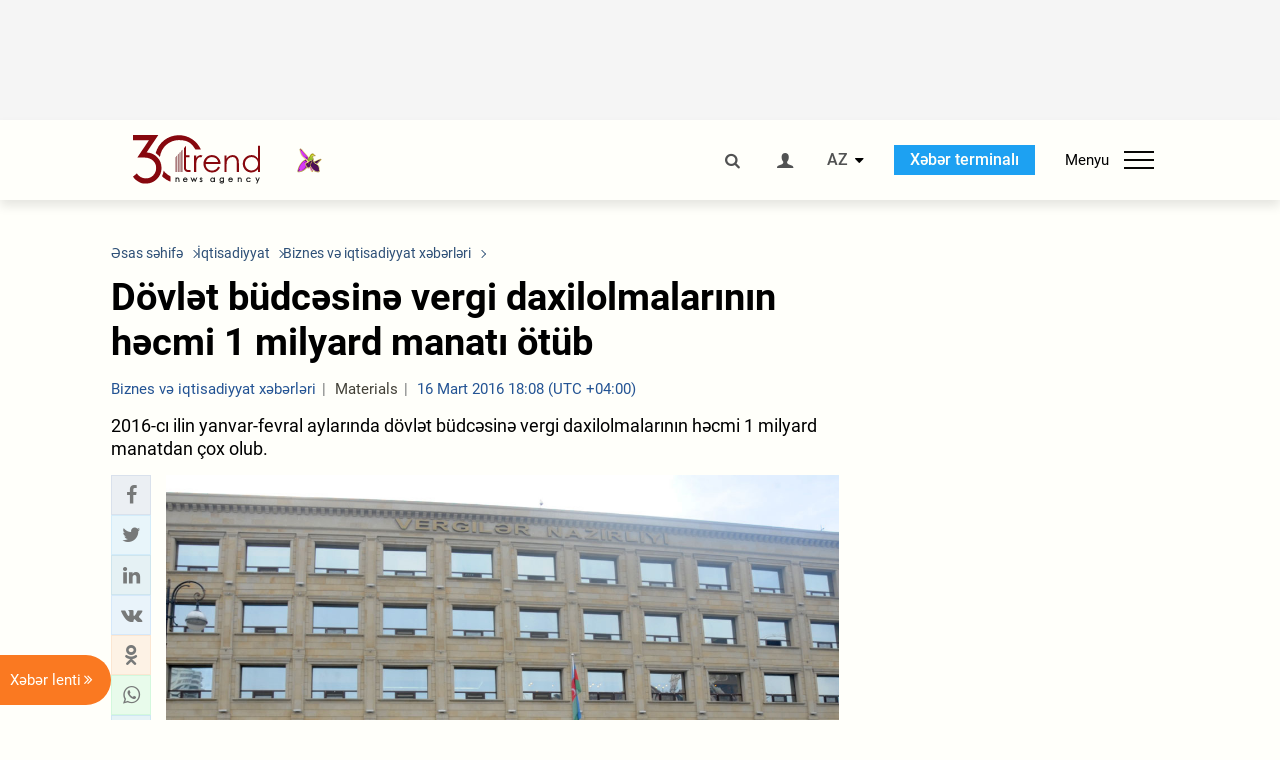

--- FILE ---
content_type: text/html; charset=utf-8
request_url: https://www.google.com/recaptcha/api2/anchor?ar=1&k=6Le0Mn0eAAAAAH-ikFIP7pKEggs-8uUk3fIiwJ54&co=aHR0cHM6Ly9hei50cmVuZC5hejo0NDM.&hl=en&v=PoyoqOPhxBO7pBk68S4YbpHZ&size=invisible&anchor-ms=20000&execute-ms=30000&cb=33ye6brksox2
body_size: 48752
content:
<!DOCTYPE HTML><html dir="ltr" lang="en"><head><meta http-equiv="Content-Type" content="text/html; charset=UTF-8">
<meta http-equiv="X-UA-Compatible" content="IE=edge">
<title>reCAPTCHA</title>
<style type="text/css">
/* cyrillic-ext */
@font-face {
  font-family: 'Roboto';
  font-style: normal;
  font-weight: 400;
  font-stretch: 100%;
  src: url(//fonts.gstatic.com/s/roboto/v48/KFO7CnqEu92Fr1ME7kSn66aGLdTylUAMa3GUBHMdazTgWw.woff2) format('woff2');
  unicode-range: U+0460-052F, U+1C80-1C8A, U+20B4, U+2DE0-2DFF, U+A640-A69F, U+FE2E-FE2F;
}
/* cyrillic */
@font-face {
  font-family: 'Roboto';
  font-style: normal;
  font-weight: 400;
  font-stretch: 100%;
  src: url(//fonts.gstatic.com/s/roboto/v48/KFO7CnqEu92Fr1ME7kSn66aGLdTylUAMa3iUBHMdazTgWw.woff2) format('woff2');
  unicode-range: U+0301, U+0400-045F, U+0490-0491, U+04B0-04B1, U+2116;
}
/* greek-ext */
@font-face {
  font-family: 'Roboto';
  font-style: normal;
  font-weight: 400;
  font-stretch: 100%;
  src: url(//fonts.gstatic.com/s/roboto/v48/KFO7CnqEu92Fr1ME7kSn66aGLdTylUAMa3CUBHMdazTgWw.woff2) format('woff2');
  unicode-range: U+1F00-1FFF;
}
/* greek */
@font-face {
  font-family: 'Roboto';
  font-style: normal;
  font-weight: 400;
  font-stretch: 100%;
  src: url(//fonts.gstatic.com/s/roboto/v48/KFO7CnqEu92Fr1ME7kSn66aGLdTylUAMa3-UBHMdazTgWw.woff2) format('woff2');
  unicode-range: U+0370-0377, U+037A-037F, U+0384-038A, U+038C, U+038E-03A1, U+03A3-03FF;
}
/* math */
@font-face {
  font-family: 'Roboto';
  font-style: normal;
  font-weight: 400;
  font-stretch: 100%;
  src: url(//fonts.gstatic.com/s/roboto/v48/KFO7CnqEu92Fr1ME7kSn66aGLdTylUAMawCUBHMdazTgWw.woff2) format('woff2');
  unicode-range: U+0302-0303, U+0305, U+0307-0308, U+0310, U+0312, U+0315, U+031A, U+0326-0327, U+032C, U+032F-0330, U+0332-0333, U+0338, U+033A, U+0346, U+034D, U+0391-03A1, U+03A3-03A9, U+03B1-03C9, U+03D1, U+03D5-03D6, U+03F0-03F1, U+03F4-03F5, U+2016-2017, U+2034-2038, U+203C, U+2040, U+2043, U+2047, U+2050, U+2057, U+205F, U+2070-2071, U+2074-208E, U+2090-209C, U+20D0-20DC, U+20E1, U+20E5-20EF, U+2100-2112, U+2114-2115, U+2117-2121, U+2123-214F, U+2190, U+2192, U+2194-21AE, U+21B0-21E5, U+21F1-21F2, U+21F4-2211, U+2213-2214, U+2216-22FF, U+2308-230B, U+2310, U+2319, U+231C-2321, U+2336-237A, U+237C, U+2395, U+239B-23B7, U+23D0, U+23DC-23E1, U+2474-2475, U+25AF, U+25B3, U+25B7, U+25BD, U+25C1, U+25CA, U+25CC, U+25FB, U+266D-266F, U+27C0-27FF, U+2900-2AFF, U+2B0E-2B11, U+2B30-2B4C, U+2BFE, U+3030, U+FF5B, U+FF5D, U+1D400-1D7FF, U+1EE00-1EEFF;
}
/* symbols */
@font-face {
  font-family: 'Roboto';
  font-style: normal;
  font-weight: 400;
  font-stretch: 100%;
  src: url(//fonts.gstatic.com/s/roboto/v48/KFO7CnqEu92Fr1ME7kSn66aGLdTylUAMaxKUBHMdazTgWw.woff2) format('woff2');
  unicode-range: U+0001-000C, U+000E-001F, U+007F-009F, U+20DD-20E0, U+20E2-20E4, U+2150-218F, U+2190, U+2192, U+2194-2199, U+21AF, U+21E6-21F0, U+21F3, U+2218-2219, U+2299, U+22C4-22C6, U+2300-243F, U+2440-244A, U+2460-24FF, U+25A0-27BF, U+2800-28FF, U+2921-2922, U+2981, U+29BF, U+29EB, U+2B00-2BFF, U+4DC0-4DFF, U+FFF9-FFFB, U+10140-1018E, U+10190-1019C, U+101A0, U+101D0-101FD, U+102E0-102FB, U+10E60-10E7E, U+1D2C0-1D2D3, U+1D2E0-1D37F, U+1F000-1F0FF, U+1F100-1F1AD, U+1F1E6-1F1FF, U+1F30D-1F30F, U+1F315, U+1F31C, U+1F31E, U+1F320-1F32C, U+1F336, U+1F378, U+1F37D, U+1F382, U+1F393-1F39F, U+1F3A7-1F3A8, U+1F3AC-1F3AF, U+1F3C2, U+1F3C4-1F3C6, U+1F3CA-1F3CE, U+1F3D4-1F3E0, U+1F3ED, U+1F3F1-1F3F3, U+1F3F5-1F3F7, U+1F408, U+1F415, U+1F41F, U+1F426, U+1F43F, U+1F441-1F442, U+1F444, U+1F446-1F449, U+1F44C-1F44E, U+1F453, U+1F46A, U+1F47D, U+1F4A3, U+1F4B0, U+1F4B3, U+1F4B9, U+1F4BB, U+1F4BF, U+1F4C8-1F4CB, U+1F4D6, U+1F4DA, U+1F4DF, U+1F4E3-1F4E6, U+1F4EA-1F4ED, U+1F4F7, U+1F4F9-1F4FB, U+1F4FD-1F4FE, U+1F503, U+1F507-1F50B, U+1F50D, U+1F512-1F513, U+1F53E-1F54A, U+1F54F-1F5FA, U+1F610, U+1F650-1F67F, U+1F687, U+1F68D, U+1F691, U+1F694, U+1F698, U+1F6AD, U+1F6B2, U+1F6B9-1F6BA, U+1F6BC, U+1F6C6-1F6CF, U+1F6D3-1F6D7, U+1F6E0-1F6EA, U+1F6F0-1F6F3, U+1F6F7-1F6FC, U+1F700-1F7FF, U+1F800-1F80B, U+1F810-1F847, U+1F850-1F859, U+1F860-1F887, U+1F890-1F8AD, U+1F8B0-1F8BB, U+1F8C0-1F8C1, U+1F900-1F90B, U+1F93B, U+1F946, U+1F984, U+1F996, U+1F9E9, U+1FA00-1FA6F, U+1FA70-1FA7C, U+1FA80-1FA89, U+1FA8F-1FAC6, U+1FACE-1FADC, U+1FADF-1FAE9, U+1FAF0-1FAF8, U+1FB00-1FBFF;
}
/* vietnamese */
@font-face {
  font-family: 'Roboto';
  font-style: normal;
  font-weight: 400;
  font-stretch: 100%;
  src: url(//fonts.gstatic.com/s/roboto/v48/KFO7CnqEu92Fr1ME7kSn66aGLdTylUAMa3OUBHMdazTgWw.woff2) format('woff2');
  unicode-range: U+0102-0103, U+0110-0111, U+0128-0129, U+0168-0169, U+01A0-01A1, U+01AF-01B0, U+0300-0301, U+0303-0304, U+0308-0309, U+0323, U+0329, U+1EA0-1EF9, U+20AB;
}
/* latin-ext */
@font-face {
  font-family: 'Roboto';
  font-style: normal;
  font-weight: 400;
  font-stretch: 100%;
  src: url(//fonts.gstatic.com/s/roboto/v48/KFO7CnqEu92Fr1ME7kSn66aGLdTylUAMa3KUBHMdazTgWw.woff2) format('woff2');
  unicode-range: U+0100-02BA, U+02BD-02C5, U+02C7-02CC, U+02CE-02D7, U+02DD-02FF, U+0304, U+0308, U+0329, U+1D00-1DBF, U+1E00-1E9F, U+1EF2-1EFF, U+2020, U+20A0-20AB, U+20AD-20C0, U+2113, U+2C60-2C7F, U+A720-A7FF;
}
/* latin */
@font-face {
  font-family: 'Roboto';
  font-style: normal;
  font-weight: 400;
  font-stretch: 100%;
  src: url(//fonts.gstatic.com/s/roboto/v48/KFO7CnqEu92Fr1ME7kSn66aGLdTylUAMa3yUBHMdazQ.woff2) format('woff2');
  unicode-range: U+0000-00FF, U+0131, U+0152-0153, U+02BB-02BC, U+02C6, U+02DA, U+02DC, U+0304, U+0308, U+0329, U+2000-206F, U+20AC, U+2122, U+2191, U+2193, U+2212, U+2215, U+FEFF, U+FFFD;
}
/* cyrillic-ext */
@font-face {
  font-family: 'Roboto';
  font-style: normal;
  font-weight: 500;
  font-stretch: 100%;
  src: url(//fonts.gstatic.com/s/roboto/v48/KFO7CnqEu92Fr1ME7kSn66aGLdTylUAMa3GUBHMdazTgWw.woff2) format('woff2');
  unicode-range: U+0460-052F, U+1C80-1C8A, U+20B4, U+2DE0-2DFF, U+A640-A69F, U+FE2E-FE2F;
}
/* cyrillic */
@font-face {
  font-family: 'Roboto';
  font-style: normal;
  font-weight: 500;
  font-stretch: 100%;
  src: url(//fonts.gstatic.com/s/roboto/v48/KFO7CnqEu92Fr1ME7kSn66aGLdTylUAMa3iUBHMdazTgWw.woff2) format('woff2');
  unicode-range: U+0301, U+0400-045F, U+0490-0491, U+04B0-04B1, U+2116;
}
/* greek-ext */
@font-face {
  font-family: 'Roboto';
  font-style: normal;
  font-weight: 500;
  font-stretch: 100%;
  src: url(//fonts.gstatic.com/s/roboto/v48/KFO7CnqEu92Fr1ME7kSn66aGLdTylUAMa3CUBHMdazTgWw.woff2) format('woff2');
  unicode-range: U+1F00-1FFF;
}
/* greek */
@font-face {
  font-family: 'Roboto';
  font-style: normal;
  font-weight: 500;
  font-stretch: 100%;
  src: url(//fonts.gstatic.com/s/roboto/v48/KFO7CnqEu92Fr1ME7kSn66aGLdTylUAMa3-UBHMdazTgWw.woff2) format('woff2');
  unicode-range: U+0370-0377, U+037A-037F, U+0384-038A, U+038C, U+038E-03A1, U+03A3-03FF;
}
/* math */
@font-face {
  font-family: 'Roboto';
  font-style: normal;
  font-weight: 500;
  font-stretch: 100%;
  src: url(//fonts.gstatic.com/s/roboto/v48/KFO7CnqEu92Fr1ME7kSn66aGLdTylUAMawCUBHMdazTgWw.woff2) format('woff2');
  unicode-range: U+0302-0303, U+0305, U+0307-0308, U+0310, U+0312, U+0315, U+031A, U+0326-0327, U+032C, U+032F-0330, U+0332-0333, U+0338, U+033A, U+0346, U+034D, U+0391-03A1, U+03A3-03A9, U+03B1-03C9, U+03D1, U+03D5-03D6, U+03F0-03F1, U+03F4-03F5, U+2016-2017, U+2034-2038, U+203C, U+2040, U+2043, U+2047, U+2050, U+2057, U+205F, U+2070-2071, U+2074-208E, U+2090-209C, U+20D0-20DC, U+20E1, U+20E5-20EF, U+2100-2112, U+2114-2115, U+2117-2121, U+2123-214F, U+2190, U+2192, U+2194-21AE, U+21B0-21E5, U+21F1-21F2, U+21F4-2211, U+2213-2214, U+2216-22FF, U+2308-230B, U+2310, U+2319, U+231C-2321, U+2336-237A, U+237C, U+2395, U+239B-23B7, U+23D0, U+23DC-23E1, U+2474-2475, U+25AF, U+25B3, U+25B7, U+25BD, U+25C1, U+25CA, U+25CC, U+25FB, U+266D-266F, U+27C0-27FF, U+2900-2AFF, U+2B0E-2B11, U+2B30-2B4C, U+2BFE, U+3030, U+FF5B, U+FF5D, U+1D400-1D7FF, U+1EE00-1EEFF;
}
/* symbols */
@font-face {
  font-family: 'Roboto';
  font-style: normal;
  font-weight: 500;
  font-stretch: 100%;
  src: url(//fonts.gstatic.com/s/roboto/v48/KFO7CnqEu92Fr1ME7kSn66aGLdTylUAMaxKUBHMdazTgWw.woff2) format('woff2');
  unicode-range: U+0001-000C, U+000E-001F, U+007F-009F, U+20DD-20E0, U+20E2-20E4, U+2150-218F, U+2190, U+2192, U+2194-2199, U+21AF, U+21E6-21F0, U+21F3, U+2218-2219, U+2299, U+22C4-22C6, U+2300-243F, U+2440-244A, U+2460-24FF, U+25A0-27BF, U+2800-28FF, U+2921-2922, U+2981, U+29BF, U+29EB, U+2B00-2BFF, U+4DC0-4DFF, U+FFF9-FFFB, U+10140-1018E, U+10190-1019C, U+101A0, U+101D0-101FD, U+102E0-102FB, U+10E60-10E7E, U+1D2C0-1D2D3, U+1D2E0-1D37F, U+1F000-1F0FF, U+1F100-1F1AD, U+1F1E6-1F1FF, U+1F30D-1F30F, U+1F315, U+1F31C, U+1F31E, U+1F320-1F32C, U+1F336, U+1F378, U+1F37D, U+1F382, U+1F393-1F39F, U+1F3A7-1F3A8, U+1F3AC-1F3AF, U+1F3C2, U+1F3C4-1F3C6, U+1F3CA-1F3CE, U+1F3D4-1F3E0, U+1F3ED, U+1F3F1-1F3F3, U+1F3F5-1F3F7, U+1F408, U+1F415, U+1F41F, U+1F426, U+1F43F, U+1F441-1F442, U+1F444, U+1F446-1F449, U+1F44C-1F44E, U+1F453, U+1F46A, U+1F47D, U+1F4A3, U+1F4B0, U+1F4B3, U+1F4B9, U+1F4BB, U+1F4BF, U+1F4C8-1F4CB, U+1F4D6, U+1F4DA, U+1F4DF, U+1F4E3-1F4E6, U+1F4EA-1F4ED, U+1F4F7, U+1F4F9-1F4FB, U+1F4FD-1F4FE, U+1F503, U+1F507-1F50B, U+1F50D, U+1F512-1F513, U+1F53E-1F54A, U+1F54F-1F5FA, U+1F610, U+1F650-1F67F, U+1F687, U+1F68D, U+1F691, U+1F694, U+1F698, U+1F6AD, U+1F6B2, U+1F6B9-1F6BA, U+1F6BC, U+1F6C6-1F6CF, U+1F6D3-1F6D7, U+1F6E0-1F6EA, U+1F6F0-1F6F3, U+1F6F7-1F6FC, U+1F700-1F7FF, U+1F800-1F80B, U+1F810-1F847, U+1F850-1F859, U+1F860-1F887, U+1F890-1F8AD, U+1F8B0-1F8BB, U+1F8C0-1F8C1, U+1F900-1F90B, U+1F93B, U+1F946, U+1F984, U+1F996, U+1F9E9, U+1FA00-1FA6F, U+1FA70-1FA7C, U+1FA80-1FA89, U+1FA8F-1FAC6, U+1FACE-1FADC, U+1FADF-1FAE9, U+1FAF0-1FAF8, U+1FB00-1FBFF;
}
/* vietnamese */
@font-face {
  font-family: 'Roboto';
  font-style: normal;
  font-weight: 500;
  font-stretch: 100%;
  src: url(//fonts.gstatic.com/s/roboto/v48/KFO7CnqEu92Fr1ME7kSn66aGLdTylUAMa3OUBHMdazTgWw.woff2) format('woff2');
  unicode-range: U+0102-0103, U+0110-0111, U+0128-0129, U+0168-0169, U+01A0-01A1, U+01AF-01B0, U+0300-0301, U+0303-0304, U+0308-0309, U+0323, U+0329, U+1EA0-1EF9, U+20AB;
}
/* latin-ext */
@font-face {
  font-family: 'Roboto';
  font-style: normal;
  font-weight: 500;
  font-stretch: 100%;
  src: url(//fonts.gstatic.com/s/roboto/v48/KFO7CnqEu92Fr1ME7kSn66aGLdTylUAMa3KUBHMdazTgWw.woff2) format('woff2');
  unicode-range: U+0100-02BA, U+02BD-02C5, U+02C7-02CC, U+02CE-02D7, U+02DD-02FF, U+0304, U+0308, U+0329, U+1D00-1DBF, U+1E00-1E9F, U+1EF2-1EFF, U+2020, U+20A0-20AB, U+20AD-20C0, U+2113, U+2C60-2C7F, U+A720-A7FF;
}
/* latin */
@font-face {
  font-family: 'Roboto';
  font-style: normal;
  font-weight: 500;
  font-stretch: 100%;
  src: url(//fonts.gstatic.com/s/roboto/v48/KFO7CnqEu92Fr1ME7kSn66aGLdTylUAMa3yUBHMdazQ.woff2) format('woff2');
  unicode-range: U+0000-00FF, U+0131, U+0152-0153, U+02BB-02BC, U+02C6, U+02DA, U+02DC, U+0304, U+0308, U+0329, U+2000-206F, U+20AC, U+2122, U+2191, U+2193, U+2212, U+2215, U+FEFF, U+FFFD;
}
/* cyrillic-ext */
@font-face {
  font-family: 'Roboto';
  font-style: normal;
  font-weight: 900;
  font-stretch: 100%;
  src: url(//fonts.gstatic.com/s/roboto/v48/KFO7CnqEu92Fr1ME7kSn66aGLdTylUAMa3GUBHMdazTgWw.woff2) format('woff2');
  unicode-range: U+0460-052F, U+1C80-1C8A, U+20B4, U+2DE0-2DFF, U+A640-A69F, U+FE2E-FE2F;
}
/* cyrillic */
@font-face {
  font-family: 'Roboto';
  font-style: normal;
  font-weight: 900;
  font-stretch: 100%;
  src: url(//fonts.gstatic.com/s/roboto/v48/KFO7CnqEu92Fr1ME7kSn66aGLdTylUAMa3iUBHMdazTgWw.woff2) format('woff2');
  unicode-range: U+0301, U+0400-045F, U+0490-0491, U+04B0-04B1, U+2116;
}
/* greek-ext */
@font-face {
  font-family: 'Roboto';
  font-style: normal;
  font-weight: 900;
  font-stretch: 100%;
  src: url(//fonts.gstatic.com/s/roboto/v48/KFO7CnqEu92Fr1ME7kSn66aGLdTylUAMa3CUBHMdazTgWw.woff2) format('woff2');
  unicode-range: U+1F00-1FFF;
}
/* greek */
@font-face {
  font-family: 'Roboto';
  font-style: normal;
  font-weight: 900;
  font-stretch: 100%;
  src: url(//fonts.gstatic.com/s/roboto/v48/KFO7CnqEu92Fr1ME7kSn66aGLdTylUAMa3-UBHMdazTgWw.woff2) format('woff2');
  unicode-range: U+0370-0377, U+037A-037F, U+0384-038A, U+038C, U+038E-03A1, U+03A3-03FF;
}
/* math */
@font-face {
  font-family: 'Roboto';
  font-style: normal;
  font-weight: 900;
  font-stretch: 100%;
  src: url(//fonts.gstatic.com/s/roboto/v48/KFO7CnqEu92Fr1ME7kSn66aGLdTylUAMawCUBHMdazTgWw.woff2) format('woff2');
  unicode-range: U+0302-0303, U+0305, U+0307-0308, U+0310, U+0312, U+0315, U+031A, U+0326-0327, U+032C, U+032F-0330, U+0332-0333, U+0338, U+033A, U+0346, U+034D, U+0391-03A1, U+03A3-03A9, U+03B1-03C9, U+03D1, U+03D5-03D6, U+03F0-03F1, U+03F4-03F5, U+2016-2017, U+2034-2038, U+203C, U+2040, U+2043, U+2047, U+2050, U+2057, U+205F, U+2070-2071, U+2074-208E, U+2090-209C, U+20D0-20DC, U+20E1, U+20E5-20EF, U+2100-2112, U+2114-2115, U+2117-2121, U+2123-214F, U+2190, U+2192, U+2194-21AE, U+21B0-21E5, U+21F1-21F2, U+21F4-2211, U+2213-2214, U+2216-22FF, U+2308-230B, U+2310, U+2319, U+231C-2321, U+2336-237A, U+237C, U+2395, U+239B-23B7, U+23D0, U+23DC-23E1, U+2474-2475, U+25AF, U+25B3, U+25B7, U+25BD, U+25C1, U+25CA, U+25CC, U+25FB, U+266D-266F, U+27C0-27FF, U+2900-2AFF, U+2B0E-2B11, U+2B30-2B4C, U+2BFE, U+3030, U+FF5B, U+FF5D, U+1D400-1D7FF, U+1EE00-1EEFF;
}
/* symbols */
@font-face {
  font-family: 'Roboto';
  font-style: normal;
  font-weight: 900;
  font-stretch: 100%;
  src: url(//fonts.gstatic.com/s/roboto/v48/KFO7CnqEu92Fr1ME7kSn66aGLdTylUAMaxKUBHMdazTgWw.woff2) format('woff2');
  unicode-range: U+0001-000C, U+000E-001F, U+007F-009F, U+20DD-20E0, U+20E2-20E4, U+2150-218F, U+2190, U+2192, U+2194-2199, U+21AF, U+21E6-21F0, U+21F3, U+2218-2219, U+2299, U+22C4-22C6, U+2300-243F, U+2440-244A, U+2460-24FF, U+25A0-27BF, U+2800-28FF, U+2921-2922, U+2981, U+29BF, U+29EB, U+2B00-2BFF, U+4DC0-4DFF, U+FFF9-FFFB, U+10140-1018E, U+10190-1019C, U+101A0, U+101D0-101FD, U+102E0-102FB, U+10E60-10E7E, U+1D2C0-1D2D3, U+1D2E0-1D37F, U+1F000-1F0FF, U+1F100-1F1AD, U+1F1E6-1F1FF, U+1F30D-1F30F, U+1F315, U+1F31C, U+1F31E, U+1F320-1F32C, U+1F336, U+1F378, U+1F37D, U+1F382, U+1F393-1F39F, U+1F3A7-1F3A8, U+1F3AC-1F3AF, U+1F3C2, U+1F3C4-1F3C6, U+1F3CA-1F3CE, U+1F3D4-1F3E0, U+1F3ED, U+1F3F1-1F3F3, U+1F3F5-1F3F7, U+1F408, U+1F415, U+1F41F, U+1F426, U+1F43F, U+1F441-1F442, U+1F444, U+1F446-1F449, U+1F44C-1F44E, U+1F453, U+1F46A, U+1F47D, U+1F4A3, U+1F4B0, U+1F4B3, U+1F4B9, U+1F4BB, U+1F4BF, U+1F4C8-1F4CB, U+1F4D6, U+1F4DA, U+1F4DF, U+1F4E3-1F4E6, U+1F4EA-1F4ED, U+1F4F7, U+1F4F9-1F4FB, U+1F4FD-1F4FE, U+1F503, U+1F507-1F50B, U+1F50D, U+1F512-1F513, U+1F53E-1F54A, U+1F54F-1F5FA, U+1F610, U+1F650-1F67F, U+1F687, U+1F68D, U+1F691, U+1F694, U+1F698, U+1F6AD, U+1F6B2, U+1F6B9-1F6BA, U+1F6BC, U+1F6C6-1F6CF, U+1F6D3-1F6D7, U+1F6E0-1F6EA, U+1F6F0-1F6F3, U+1F6F7-1F6FC, U+1F700-1F7FF, U+1F800-1F80B, U+1F810-1F847, U+1F850-1F859, U+1F860-1F887, U+1F890-1F8AD, U+1F8B0-1F8BB, U+1F8C0-1F8C1, U+1F900-1F90B, U+1F93B, U+1F946, U+1F984, U+1F996, U+1F9E9, U+1FA00-1FA6F, U+1FA70-1FA7C, U+1FA80-1FA89, U+1FA8F-1FAC6, U+1FACE-1FADC, U+1FADF-1FAE9, U+1FAF0-1FAF8, U+1FB00-1FBFF;
}
/* vietnamese */
@font-face {
  font-family: 'Roboto';
  font-style: normal;
  font-weight: 900;
  font-stretch: 100%;
  src: url(//fonts.gstatic.com/s/roboto/v48/KFO7CnqEu92Fr1ME7kSn66aGLdTylUAMa3OUBHMdazTgWw.woff2) format('woff2');
  unicode-range: U+0102-0103, U+0110-0111, U+0128-0129, U+0168-0169, U+01A0-01A1, U+01AF-01B0, U+0300-0301, U+0303-0304, U+0308-0309, U+0323, U+0329, U+1EA0-1EF9, U+20AB;
}
/* latin-ext */
@font-face {
  font-family: 'Roboto';
  font-style: normal;
  font-weight: 900;
  font-stretch: 100%;
  src: url(//fonts.gstatic.com/s/roboto/v48/KFO7CnqEu92Fr1ME7kSn66aGLdTylUAMa3KUBHMdazTgWw.woff2) format('woff2');
  unicode-range: U+0100-02BA, U+02BD-02C5, U+02C7-02CC, U+02CE-02D7, U+02DD-02FF, U+0304, U+0308, U+0329, U+1D00-1DBF, U+1E00-1E9F, U+1EF2-1EFF, U+2020, U+20A0-20AB, U+20AD-20C0, U+2113, U+2C60-2C7F, U+A720-A7FF;
}
/* latin */
@font-face {
  font-family: 'Roboto';
  font-style: normal;
  font-weight: 900;
  font-stretch: 100%;
  src: url(//fonts.gstatic.com/s/roboto/v48/KFO7CnqEu92Fr1ME7kSn66aGLdTylUAMa3yUBHMdazQ.woff2) format('woff2');
  unicode-range: U+0000-00FF, U+0131, U+0152-0153, U+02BB-02BC, U+02C6, U+02DA, U+02DC, U+0304, U+0308, U+0329, U+2000-206F, U+20AC, U+2122, U+2191, U+2193, U+2212, U+2215, U+FEFF, U+FFFD;
}

</style>
<link rel="stylesheet" type="text/css" href="https://www.gstatic.com/recaptcha/releases/PoyoqOPhxBO7pBk68S4YbpHZ/styles__ltr.css">
<script nonce="R5ASdZ_a9z7foSKmktrvpg" type="text/javascript">window['__recaptcha_api'] = 'https://www.google.com/recaptcha/api2/';</script>
<script type="text/javascript" src="https://www.gstatic.com/recaptcha/releases/PoyoqOPhxBO7pBk68S4YbpHZ/recaptcha__en.js" nonce="R5ASdZ_a9z7foSKmktrvpg">
      
    </script></head>
<body><div id="rc-anchor-alert" class="rc-anchor-alert"></div>
<input type="hidden" id="recaptcha-token" value="[base64]">
<script type="text/javascript" nonce="R5ASdZ_a9z7foSKmktrvpg">
      recaptcha.anchor.Main.init("[\x22ainput\x22,[\x22bgdata\x22,\x22\x22,\[base64]/[base64]/[base64]/bmV3IHJbeF0oY1swXSk6RT09Mj9uZXcgclt4XShjWzBdLGNbMV0pOkU9PTM/bmV3IHJbeF0oY1swXSxjWzFdLGNbMl0pOkU9PTQ/[base64]/[base64]/[base64]/[base64]/[base64]/[base64]/[base64]/[base64]\x22,\[base64]\\u003d\x22,\x22w5bCtkLCp8OjJsOCHsOwYi7CqsKddMKJM1d8wrNOw4LDtE3DncOUw5RQwrIxT216w4TDjsOow6/DmsONwoHDnsKhw5Ylwoh7BcKQQMO0w7PCrMK3w4bDrsKUwoczw5TDnSdpTXElYMO4w6c5w6jCmGzDtiLDj8OCwp7DjxTCusOJwpR8w5rDkGLDgCMbw55pAMKrTcKLYUfDocKgwqccAMKbTxkJVsKFwppLw7/CiVTDjcOyw60qJ0A9w4kBYXJGw6hvYsOyBH3Dn8KjV3zCgMKaKsKhIBXCnTvCtcO1w4nCjcKKAwV1w5BRwq57PVVQK8OeHsK2wr3ChcO0EUHDjMODwpIpwp85w4NLwoPCucKycMOIw4rDv3/Dn2fCqcKaO8KuDCYLw6DDgcKFwpbChS90w7nCqMKUw4ApG8OiG8OrLMOgaxF4acO/[base64]/[base64]/DvjM3w4bCvFh9w6VsA1bCpxvCl17CucONRMOSFcOKb8OQdRRkAG07woVHDsKTw4fCjmIgw6Q4w5LDlMK1dMKFw5Zcw4vDgx3CoQYDBzvDj1XCpTsFw6lqw6BGVGvCucO8w4jCgMKww6MRw7jDgMO6w7pIwo8CU8OwGsOGCcKtUcOgw73CqMOow6/[base64]/wpfCt8KGw7vCqsOlw6nDncOJKsOtwqk9wp3CtkTDp8KRc8OYU8OPTg7DpGFRw7UZTsOcwqHDnHFDwqsnaMKgARXDqcO1w45pwpDDm0Usw5/Cl2JWw4HDqRYlwqgdw4xIHUfDl8OKMcOpw6MAwojCv8KOw5LCvGXDu8KlZsK5w6bDoMKJW8OYwrLDskPDvcO+KW/DlEg2K8OWwrDCm8KNFQl1w75IwoIXGz4yWsOnwobDisK5wp7CikjCgcKGw5xlAzbCn8Kpf8KYwq7CnB49wpjClsOIwocjLMO4wodWQcK5FwzCi8OFGyPDr0DCqBzDnC7DhsO3w7IHwp/Dgn5LOB1ww77DsnzDlzdzOxMmLMOnesKTQnfDrsOqOkc7XS/DuEPDisKqw4oDwqjDv8KDw6Qbw7E/w4/[base64]/CicOLGDfCv11IRcOQdQDDgE4rE09CCsOvORoyRUjDq2TDq07DncOXw7zDqsOdYcODNWzDksKCYAxwPsKGw5pdFgbCs1hKAsO4w5PCiMOkQ8O0worCtDjDmMOhw6AOwq/DmDLDgcOZw5tFwrkhwr/DncKVM8Kdw5ZhwovDvVDCqj49w4/DlwfCvXTDucKEEMKpdcKsAnF8wr5MwpwjwpPDsQEdeAkkwq1dKsK5A2MKwqfDpEUDGj/[base64]/ChnkwDMK3w7PCmMO9w5syd0HCr8KGc8OEMRPDhg7DlW/CisKwOBzDuy3CqGbDkcKGwqfCsU05HVwGXxQnQcK/[base64]/G0jDhzUHWMKnwrzCvWjCkg/Ct8OFwrjDmBvCtEvDh8Ogw5vDmsOpU8Oxwq5nJFoAW0/Cg1/CuGBaw43Dp8OsAQM7MsOhworCu3PCvS9owpLDq0ZVS8K3LHzCqCvCksK8L8O7CWrCnsO9esOAOcO8w5TCtwIZHV/DqkEbw70jwqHDncOXc8KDO8OOE8KLwqzCisOHwqp2wrAAwq7DuTPClT5KJU91w6g5w6HCuSt6aFo4fRtEwoZocUQJJMOhwqHCuyPCnhoDN8Oiw6R0woQ5wr/DqMK2w408KzXCtsK1UQvCiFk3w5tjwr7Ch8O7ZsK5wrIqwoHCiV5cXsOMw4jDvEHDgBTDvcOBw6hOwrBNIXpqwpjDgcKHw5PCqDR0w7bDucK7w7VYQmFUwqvDhzHCpSUtw4fDlALDgxZuw43ChynDlmMBw6/CvC7DkcOQEcOzRMKawq7DrV3CkMKOPMOseFtjwpfDiU7CrcKvwpjDmMKuJ8OvwozDomdqJMKaw5vDlMKCXcKTw5TCjMOEW8Kgwqhiw4RVRxo6ZcO1NsKywp11wqccwrBzTk1lJHvDojzCq8KtwqwTw7gXwpzDgFBaBF/[base64]/w5gWNcODQwrDscK9QsOiwp9MacOjw4nCs8KvRhXCkMKCwoF3w5LCpsOebCQoF8KYwrXDvsK3wrRkdE9vGmpdwqXCksOywpbDgsK9CcOeN8O7wrLDv8OXbkh6wrRkw5hvZ1FOw6LChz/Cnh59d8Onw4hxMk0xwqPCsMKCKzvDuXdVWjNARsKhY8KOw7vClsOnw7U+GsOswrPDlsKfwpMaEWgXQMK7w4VnY8KGJj/DpFvDklBNR8O/w4HDmg8vbXhbwqDDk0cCwp7ClGw/RlUcMMOxCCl9w4HCrmHDiMKPUcK6wpnCvXpWw6JDdnYxcg7CosOuw78GwrLDqcOsOE1tTMKFdUTCu23Dq8OPR2RLGk/Ci8KoOTJzZB0pw40Gw6XDuTPDk8OEKMKhelfDk8OqLTfDp8KtLTliw7vCkV/DkMODw6jDgsKzwo81w5TDqMOSeF/DslfDkVIxwoAowq3CqDZVw5TCjzjCixccw7/Di2I3LsOdwoHClR3CgSdawqR8w5DCtMK5woV3MSUvOsKNCcO6M8O8w6MFwr7CiMKewoJGNidAF8KRA1NVFX8xw4LDozbCsgljRjYDw6bCgRNyw7vCm1dBw7/[base64]/DgMOswp/DjDIQwp7Dv8KRF8OUwq4Xw5bDmVrDn8KBw7DCiMKVJzDDsAbDr8Kkw6wywpPCocK5wrwewoIGIiLCu0/CvF/DosOPGMKDw5QRHy7DsMOJwrpfDD/DrsKswrjDhmDCusKew57DksOSKkYudsOMVB3CtsOZw547G8Kdw6thwqg3w5PCrcOaMW3CucKfSS4URsOHw4ktbk5LKFPCln/[base64]/eg8DMjnDg0VXwonDuUxaY8OrwpbCp8OQbSsZwrQLwoLDuj/DpWgFwpo2TsOADSd8w4zDjWPCkhpnZmfCnhpSU8KtNMKDwpzDlWgJwqZyT8Omw6LDlMKNIMK2w7HChcKtw5ptw4QLE8KEwqDCocKCN0NFZsO/KsOkBMOgwqRYU3VDwrUMw5YQUh4CLQTDmVxrIcOebm0hTkA9w75MOsKJw6zCtMOsDxMiw71ILsKjNcOSwpt9chvCuFg5Y8KbUDHDucO8GsODw4p5K8Kyw5/DpicZw5cvwq1hRMKiFiLCqcOGEcKMwq/Dk8Oxw7shTzvDg2PDuDJ2wq8vw5PDlsKRW2/CoMOaalrCg8O7YsK9BDvCiC1Nw6lnwojCmy8oEsO2MCAvwpwbbcKCwonDvHLCkEPDtAHChcOMwrLDvMKRRMODckAbw75PRVBpasOZfHPCgsOcFMKLw6ASAyvDvWIhBXDDu8KCw7YMYcK/bw97w4Ekw4AMwoQ4w4bDgCvDp8KEP042T8O+J8O+ecOFTXB7wprDjl43w5kUfCrCsMK6wqMDZRYtw5l7wqHCksKECsKmLi08XkfCvcKYFsOgN8OZLXwjNxPCtsK7csKyw4PDvgPCiU5fVinCrSQiPnQgw4DCjjHDgyTDvlPCj8OiworDpsOTGMO/E8OBwohzcntrVMKjw7nCg8KaT8OFLX5mBsKJw61bw5DDnH8EwqLDvsOowrYMwpJnwp3Cki3DnU7Dk0bCtcKXZ8KjeDAXwqvDs3bDqBcAWG/CgDvCjcOEwpnDrcO7b2N7wozDq8KcQ2HDicO1w5t/w7FqJsK8DcO/NsKzwqZeXcOiw712w5jDmk5dERJOJMOJw75pFsO/biMtHWQAWMKHY8OTw7IGwrkMwo9NPcOWNsKNfcOOWk/[base64]/[base64]/Drx4Zw418w7Rww7V/[base64]/DtyRVQcKlw4HCmMKCPlbDjRBjRlnCvhDDpMK7wqzCsQfClsKjwrnCrXPCqATDqF0De8O1CEllBQfDpiBBV1Jawq3Cn8OQU3NMVwDCtsKCwq8mDwoweB3DsMOxwqvDq8Otw7DDsxDDmsOtwpnClRJawr/DgMKgwrnCu8KMSibDgsKJw5xow6Ehw4bDmcO7w4BuwrNzLR9ZFMOpKXXDryXDmMOYUsO5a8Kww5rDgcOHIsOvw41nAsO6DnLCrSAuwpAJWsOkbMK1dE05w5cKOMOwHm7Dj8KQKhXDmcKnMsO8VU/Cu15sRxHCuBnCqlREKsOiVXhgw4HDszLCq8KhwoAqw6Nvwq3DhMOUw4pyQXDDusOjwrXDj0vDpMKGYcKnw5TDlEDCtQLDusKxw6XDsysRF8KYBHjCgRvCqcKqw7/CvRJlRGjCszLDl8OvCcKcw5rDkBzDuXrChg5Hw5DClcKKCVzCiQsrPxjDhcOjc8KgBm7DhgbDlMKaAMO0NsOBw5zDnHAEw6PCscK/Pjkaw6HCoT/DqHQMwq8SwqbCpGc0JF/DuxDCs18yFFDCiD/[base64]/Y8OXw6bDgcKQw59cw70cwoRpbFAaM8KLw7oTNcK7wrLDpMKvw51ZGMKBCUs0wo55ZMKJw6vDigwPwo3CqkAhwpg+wpzDksOlwobCgsKHw5PDqFxmwq3ChBwBchPCkMKBw7EFP0RZJm/CsiHCtDZ8wothwqvDkHt+wpnCgC7DnGvDkMOhQDjDkU7DuzkHfC7CqsKLakJNw7zDuQrDvRvDp0hIw5jDmMO/wrXDtRpCw4Y0ZsOjL8O8w7/[base64]/Co8OLw4fDjsOAwqM1wogIIsOqwp1bd34sw799OcKxwpZjw5dDC3ASwpZZXQXCpsOHJTpywoHDgirDkcKqwo/[base64]/wrzCtXPDuB7Co8KAPysXC8KkYMKewpHDo8KncMOBWBdvCgQ4wozCpzHCs8OtwrDDr8O3DcKlDy/DixhgwpzCuMOBwqjCn8KDGyvCrG80wp7CssKKw6Z3dSDCnjN0w6JTwpPDiQtTFcOzWR7DlcKSwpl8chd/asKWwogyw5DCksKIwoA6wpHDpyU0w6hxF8O1QMOqwo5Ow7DCgMKBwofClTQcJg/DrXFzLMKTw77DrXw7IsOsDcOtwqTCgH8HDATDlMKLWyfChDgWLsOFw67DnsKfahPCvWLChcK6acOyGz/DmcOENsKYw4LDvBRowo3CrcOfOsK4YcOMwqbCpSpITkfDkwDDtS5Yw7ghw7HClsKzQMKlPcKEw4VoBXF4woHCpsO5w53CpsOLwoccHiJIOMOnIcOBwr1jVVBfwoEpwqDDvsOcw5BtwoXDgiI9worChWA9w7HDlcOxCXbDvcO4wr9Nw5/DvW/[base64]/Cq8OPDBPCmcKqwqNiwq0WfTR6bgXDisOwPcOgf0tDMMOGwrgVwrLDtHHDh1ljw43Cs8KOAsKTT3fDjStrw7JfwrPDmcKreWzCnFFGIsOkwrfCpcO7RMOrw6nCv1/DgBIQYcKRYzprWsKTfcK8wrUFw5MrwqDCksK4wqPCt3Yww5vCl3JmDsOMwrwjAcKMBFoxasKWw4fDr8OEworCoGDCsMKpwpjDtXzDoVXDihPDtMOpf0/CvG/CijXDvEBRwrsowpFzwq3DlzkAw7zCgGcAw7HDg0nCqEnCpUfCp8Kmw5Jow7/DgsKlSU7CpC7DjylyD33CuMOmwrfCsMOlL8KDw6hlwrnDhjAiw6nChHl7TMKNw4LCoMKOCsKewroWworDksKlbMKFwqvDph/Ck8OMe1oQBU9Vw6vCqAfCrsKPwr56w6nCvMKlwqHCm8Oyw5QnBiA/wowkwpdfJQYhb8KiI1bCtgtxbMOFwro5w6xJwovClS3CnMKfOHDDscKNw6dmw4duIsOtwr3Cs15LE8KOwoZbcF/[base64]/O1EIwonDqx43w7Ilwo4QwpfDqz/DlMKpN8Kiw6kTGzgpdsOtRcKsfVrCkFIUw6sCWSYww4jCpsOZa07CuDXCscKCOxPDscOVYkheBcKcworDnipwwoXDi8OBw6bDq3MrRMK1PTkyLzMtw71yMGJNB8Kcw69rYCtaVRTCh8Krw6DDmsKEw6l0IB4kwr/DjxfCiBTCmsOOwowpS8O9IVoAw4tOM8OUwqUnGMOgwo56wrPDpHHCucObF8OEZ8KZGMKUeMKdRcKhwoswABXDgnTDsiMTwpluw5AiIloZL8KEIMKQIcOAcMK9d8OGwq/[base64]/[base64]/VsKMw5UZLh/[base64]/DssKFw49Uw4DDusKdw47DlmrDncOPwoNsM8KURHHCr8OGw5nDkBBVA8ONw5Blwq/CrgAfw5jCuMKww5LDisKBw7s0w73Ch8O8wq1kLRlqKBYmNCnDsAtrJTYhJBdTwqUvw7BsTMOlw7kSJGfDtMOxH8KewpUIw5gcw6fCuMOqOyhPDVHDllUTwp/[base64]/DjcOfM8OPw5tlEcOUwo/DvsOEw5XDpxLCosKZw5h/ZjzDqMK1SMOHJ8KAe1FBYCFNJRbCoMKFw6XCijvDhsKJwpFOd8OiwpdGO8KTdsOqKsOhBmvDuSjDgsOtF2HDpsKDB1QTTcKkJDh6SMO6OR/DocK7w6chw5fChsKZwpAewpYGwqTDinrDqWbChMKIEMKQDjfCpsKvCAHClMKZNMOZw5YiwqB/c31GwrkiEi7CucKQw6zDs2VrwqR1bMKyGcKNB8KCwoFIDglqwqDDhcKiBcOjw6fCgcO6SXV8WcKew6fDgcKdw4rCmsKFPRvDlMOHw5XDtX3DsBrDhQcxUDjDosOkwoAfJsKRw6RbFcOvSsOIw6ETF2PDgy7Cjk/DlU7Di8OGCSPChAVrw5/DnzDCocO5XXVlw7jCo8OrwqYFw5RqBlpDfBVfPsKKw61uw6cNw77DuQE3w54Hwq15w5sQwo7CicK0HsOCH2pwB8Kow4VbG8Osw5DDtMKkw7NnLMO+w5dzE1xdcsOvaUPCjcKwwq5lw5J3w53Du8OvOcKBcVPDmsOiwqwqbsOpRip3M8K/YFwtEklLdsK6ZHTCthDCmyF+DHjCj0w3w6NhwqM+w7TCosKrwqjCp8KFYMKfK2TDtFbDgQ4pKcKqDMKmT3JOw63DunF9fMKNwo45wrMtwq9Jwps+w4LDqsO/[base64]/Dv8K+DW7Dgy/[base64]/CncO8w4oFw4LCucKVPy/DvStyw7dCVcKTNknDuBAtRHPDjMKGdnplwopow75Gwq8+wqtrccKmF8Obwpocwo8UNsKhb8ODwqgVw7zDomlfwoNbwpjDmMK8w6XCgxF6w4XCvcOIC8Knw4jCpcO/w5M8ExcwJ8OWQsOBOwwRwoxCA8OwworDgBEoJRDClcK7wqQkKsOnIV3DlcOJT14tw69Xw57DlRfCg0t3VRzDlsKMdsKCwpNZMy9bGh8QesKrw74KAcO/KsKhaxZGw7zDv8KFwqouNk/CnDfDsMKAGD5XQMKdDV/ChibCuzwnEjc7w7PDtMK/w4jDgCDDssOrwqsAG8KTw5vDhW7CtsKZQcKHw6EoRcKFw7XDlg3DnSbChMOvwpLDngLCscK4R8OowrTCumc1RcKswrFwMcOZAW83cMOyw7gDwoRow5vChXUowpDDvlxlbSEuM8KsDnUvF0bDtWVTSAlvOjUbXTjDmmzDnAHChG/Cq8KwMzjCli3DsHsbw4HDhx8Twpgyw5vDsXnDtUlAVEzCrWQlwqLDv0nCocOwTmbDn0pHwpNyK17ChcKww6lLw7bCngkJIjsHwpxtUsOXBkTCtcOyw7ofXcK2IcKUwostwo9Qwpxgw6bCsMKDUgnCmB/Cu8OCUcKcw6IKw7fCk8Odw73DnwbChnnDnhYYDMKRw6UWwrsXw6p8cMOcecO/wo3DocOQXVXCvUfDjsOrw4LCjX/[base64]/CpMKfwr7CrsKKWTDCgMO4w4Enw7hHw5Amw50+wqDDrFPCksKLw4zDm8KBw5/DkcOfwrZ6wqTDjSvCiF8FwqvDhwTCrsOxVSpvVCnDvn3CglA9HDNtwpvCnsOJwo3DvMKAMsOrESU2w7pHw4FSw5rDnMKew4F1NMO4PXsgaMOlw5Zrwq0ESh4rw7o9ccO9w6YpwobCjsKyw5A9wr/DrMOHNcKRLsOpG8O7wo7Dp8Oww6MfeS1efUhdT8KCw5DDisOzwrnCgMOUw4VGw6YVak5cS2nCmXgkwp5wMMOswpjCgR3DgMKGRy7Cj8KowrrCmMKJJMKPw4jDlcOrw7/CklbChyYYwqbCl8OawpUww7s6w5rCpMKnw6cQfcO7K8OuXcKWw7PDi0UFbEYJw4TCohUKw4HCgsO6w6I/[base64]/DkMKVwo1Bwp1ZwpF/[base64]/IHPCrsOHwr7Ds8KZwqMcw4kvAVZoEylzOAZXw4d9wqHCoMKew4zChArDicOyw4XDsWJvw7prw4tWw73DuyLCkcOOw6vDocOMw4DCmV4zY8KnC8KTwoQGJMKJwpnDtMKQI8OLVMOAwqzDh356w4EWw7DChMKaCsOXS3/Co8Ozw4kTwqnDm8O4w5nDm3YFwqzDh8O9w4shw7bCmEpywqNdAcOrworDhcKBfT7DuMOuw4lAe8OqXcOXwoLDgHbDqgYtwoPDvll9w69TSMKawq00S8KzOcKBGRR3w6ZEFMKReMKGaMKNW8K6JcOQSgsQwqhQwobDnsONwpXCk8KfHsO+RMO/[base64]/[base64]/woPCk8KAwp7DrsK4wpfDt8Kzw4zChxtgEhrCrsOXRsKPBUhowr9nwr/CnsK3w6PDiDHCrMKOwojDmy1gAGEscXjCkU/DgsOYw7gmwqgDCcOCwpPCnsKDwpgqw41Mw5gswq90w7x5JsO8IMKPHcOUdcKyw5gtNMOqYMObwr/DrRrClMObL37CrsOiw79WwplGeWVOFw/DpGJrwqHCtMOIKlkcw5TCrWnDrX8jTMOPAEdLTmYuLcKNJk9oJ8KGJcOZah/DpMODMSLDjsOuw4wOSEfCksKKwo7Ds3fDr1vCp356w7nCgsKKccOMY8KPIh/DlMOLcMOPw7LCtzzCnBtHwpfCscKUw6DCu2PDgATDmcO8GsKfFRF3OcKNwpbDgcK1wrMMw6zDo8OWecOBw7FOwoMucCXDjcKkw5glD3NswphsLBnCrhPCpwbCgRx5w7oKcsKewqPDvktPwpFsK1DCtCDCg8OlJBJYwqUwYsKXwq8MQ8Knw64aPFPCn1DCv0JXwr/Cq8KEw7EiwoRqCynCr8Obw7nDkFBqwpLCj3zCg8OqCiRUw5UuccO9w6NcV8OKU8KpBcO9wpXChcK3woAjP8KWwqsmCBnCnnwDJW3DvAdQO8KfNcOEAwUzw75Ywo3DoMO/RMKpw5HDl8OpAsOsf8KvacK7wqjDnXHDox0jSxEjwpPCqMKyKcK4w6/[base64]/Cki1Ow7DCpMOewovCkwzDjUdaWsK2ZcKkBsK4bsObL2PCgS8hPS8sVUDDlwlywpzCjMO2acKqw7dfP8KXdcKvCcKsDV5GSmdjbAfDhkQhwoZqw7vDhlNZccKNw7PCpsKTIcKQwo9EXkRUasKlwr7DhxLDqj/CosOQS3VTwowVwpBLXcKScG3CkcOUw6DDgnbCuW8hw4/[base64]/PUxvw64CwpAbTcOYFhxFKcKaUk3Dk3QxYsOgw5EBw5TClcOnRsKkw67DlMK8wpI3PR/Cv8K6wojCm2TDuFwewpAaw4cxw7TDqFrCusO/WcKbw5cbGMKVMMK5w7k5AMKBw6sBw4zCj8Ksw4TCgnPCg2BiKsKlw5c7JQjCrsK8IsKLc8OufjAVInHCtMOnVD4ObcOaVMKSw5twNXrDhXgTEylywp1+wrg8RMOmXsOIw6zDtxzCh1RVUXXDphzDvMKTK8KITDMww4shQx/Cnmtgwp44w4rDqcK3FhbCs0rDt8KCSMKTM8OFw6IyasOJJ8KuUhzDjwFgAsOjwrrCkioIw6vDvcKKdsKtScKjEW14w4x8w7h4wpMELgg4elTCphvCk8OrUSI4w5bCvcOMwobCmFR6wpcqw43DjAPDn3gowr/Co8OPLsOaPsKMw6B0VMK/wpsRw6DCjsKwd0cBa8KqBsKEw6HDt202wog7wpTCsU/DjAxgbsKqwqMmwpEhXH3DpsOrDWbDqlAIfsKcE3nCuybCtWTChwhNOMKZCcKrw7bDo8KHw4PDusKoRcKEw6jDjRrDuk/DsgZawpZmw4hGwrR4JMKKw5TCjcKVD8Kww7rCmy/DiMKNQMOuwrjCmcOew77CrsKbw6JqwrArw6J5XzHCnwLDhmwmUsKOYcKVYMK+w7zDmQRiw5VyRQvDizhFw5UAIi/DqsKjwo7DjcKwwpzChA1pwqPCmcOnBsOSw7tQw61gM8KOwot5MsKrwqrDn3bCq8KEw5/CrAcKLsKywrUTOQjDrsOOBBnDucKOBR9zLD3ClHjDr1JUw71Yf8KLdsKcw6LCk8K/XG7DhMOmw5bDtsKjw5l0w49tT8KWw5DCuMOZw4PCnGjCscKCKSRNS2/[base64]/USsvW1bCgMOBw4zDlcKBG0Jxb8OLFMOawr0wwq4ZWFHDvcO1w78qwqjClkHDljzDscKDbsKKYgAnWsKDwphVw6/CgxXDr8OaI8O4BhjCkcK5QMK8wokVYhZFF2pGG8OvRV3Co8OrdMO2w6PDkcOPFsOYw51/[base64]/ChWRvwqXCvTnCo8Krw6nDqcO+MMOcwoLDhsO5URYkG8Ouw4TDm18vw5fDgFLCsMK0bgHCtnFjTUkOw6nCjQ3CpsOkwpbDuFpRwrZ6w6ZRwohhax7DilTDscKWw4LCqMKcRMKfH345fR7DvMK/J0/Dr3UFwqbChFBMwos/GQV3AzRRwr3ChsOQIgp5wqbCt3pYw74AwobCqMO/ZCLDncKaw5nClGLDtSNewo3CvMKQEMKPwrHCuMOIw5xywoReN8OrIMKsGsOBwqvCscKsw6XDh2bCqRLDgsOuCsKYwqvCtcOBfsOKwro5aiTChB/[base64]/CpCggw6tIQkEBw6Qnw4N6BQXDuSjCo8Kvw47ClmfCqMKOb8OuDG5MCMOPGcOzwr3Cr1LCgcOLHsKGDiDCu8KVwo7DtMK7IiXCl8KgWsKcwqdIwpbCr8Kewp3Cj8KYES/CjlPDjsKNw5QBw5vCksOwE28TEmIVwq7CnUcdCz7CrAZMwonDi8KWw401M8KJw6lewpxwwpo5b3PDk8K1wr0pccKDwqZxH8KYwqw8wpLCoH1OA8Kowp/[base64]/CrSbDjw7Cl8K+w61ow6xaB8OgwpXCqA/CnxXDoV/CuFTCkW7Dg2bCnjByRwbDn3sDczx8P8KDTxnDvcOVwpfDjMKbw4dKw5Z2w57CtErCmklzc8ONFgUpeS/CicKgOBnDisKKwpHDrggEOR/[base64]/[base64]/w7sWNHo5SiEkK8KoH8KvH8Kfe8O/[base64]/bsKZDH5YaiUaW8OZXMKXwoAmPX3CiMKpwqgsCH9Zw7orDCzDkXTCikIFw6HChcODOAnDlhMFB8KyO8OBw6PCiQM5w4IUw7PCjUA7PsOQw5fDnMONw5XDv8OmwpNzE8Osw5hEwo7ClD9wVR4/[base64]/[base64]/CtibDosOGUMKVw5LChlkWIELDhGk6JsOMfcOSUlgxMEvDl2UmQwbCpjgmw4ZQwozCjMO1asKswp3ChsOawpzDonlpNsKjRWrCjAM9w5/Dm8KncGUdN8KswpAGw4QAIT7DhsKIccKtf07CvR3Dm8Kaw4FrDnYjD1hvw51Hwp92woLCnMKtw6jCvCDCmyp5W8KGw7sEKTnCssOxwqpTKi9lwpsPcsO8XQPCtyIUw5fDrUnClTAgUkMmNBzDhjADwpLDvMOpDh1cZMKEw6BkFcK/w7bDuWo1UEk5V8OBTsOzwpbDpcOnw5cRw6nDpDXDusKbwrkIw79Qw4gubWDCrFAGwoPCnlbDgsOMc8KBwoM0woXClsOAOsOEMsKIwrlOQkrCojh7C8K0cMOlQ8K/wqZQd3bCkcOoEMOvw4XCvcKGw4pydFJFw4vDj8KQf8Owwos1bHjDlSrCuMOxe8OYF2cyw4fDqcO2w6EkTcOMwp1basKxw41NA8K5w4RCTMK+RDQswp9vw6nCv8Odwq/[base64]/DknIBMmZfDU83w5Mow67CqzjChcOUwrXDonMAwqbChm9Ww7XCngF6IB7CmGbDucOnw5Ufw4fCrMOFw7zDpsKxw4tgaRI7GMKKE3A6w7nCjMOoFsKUIsOWCcOow7XCmzp8OMK7LcOewpNKw7zDmRjDjQTDlcKww6XCuzBuBcKFTEJgD1/CusKEwoBVw47ChMKXfUzCq1lAP8Oew5QDw7w9wqhMwrXDk8KgaX3DgMKuwpjCim3CtcO6QcOCwpczw7DCvXPDq8KlccK/GV4YDcOBwpLDpkpmecKUXcONwqkrT8OXJDY9bcODAsO2wpLDhSlPbkMOw6/CmsK1RWfDscKCw4fDhUfCpGrDtVfChRoQw5rCs8Kcw5zCsCE2VjBXwqxaO8K+wrwAw67DsQrDvyXDm3x/UjrCssKnw6LDr8OPfxHDolDCslfDhRLCssKcQMKCCsOTwqxyMcOfwpNAc8Ouwoo1UMK0w4dyRylINnnDq8O5PULDl3rDoUDChTPDgBQyIcKCX1dPw4/Dg8Ozw4lgwqd6KMOQZyrDtwTCnMK3w6hBRUDDusOhwrMlMcO+wonDtcOmU8OKwpHChxc5wojClB1ELMKlwpfDg8KJHcKVAcKOw5FfJMOew4ZzdMK5wp/[base64]/wo9Ywr7DtMKNwpIHMMOtwpPDpiNtwpvDkX3DmzrDn8KHwogtwqoFO298w7NtR8ONwrItPHDDtQrCjlJUw7dZwrF/[base64]/w4LCpcKRf8Knwp19wpPDjjoMBnR1woHCtmFvDMKqw5EAwrPCn8ONTBABK8KQIHbCu1jDkcKwE8KbH0TDusOzw6/ClTvCrMK8NREKwqooZl3ClSQvwppceMKGwow+VMOLAizDimJewo95w4/Do2VlwqVbJsODdA3CuwrDr3daO3xBwoFtwrrCsR9Swrxvw519cw/CosO4HMOtwrHDiX1yZBp1GhnDvcOYw4bDosKyw5F+eMOVfmlAwrTDjQB/w4LDtsKuFi/CpsKVwo8QJnjCpQR3w48pwpvCkG0wTMOVe0Frw7IzL8KDwqEqwqhsecKHSMOYw65JDSrDgn/CtcKONcKkBsKPFMK5w4XCk8KOwrARw4XDr2oKw6nCiDfChHEJw4UCMMKJLn7CnMO8wrjDjsO2Q8KpTsKQC2low656woZVD8O3w6/DpEfDgHt4HsKLOsKWwojCrcKgwq/[base64]/[base64]/HcOfQFbDl8KrwpXDk8OGw6zCmMODwrIPTsKzwrZ5bRsowrcNw7wCFMK/wojDtETDscKGw6vCksKQOUJMwqs7wpnCssOpwokrF8KyO2/DrcOlwp7Cj8OGw5TCuCPDmSXCjMO/w4zCusOXw5pZwrAbMMKIw4UEwoJUZcKHwr4UAMKfw4VaNsKNwqV6wrplw47CkVrDpxrCoEnCrMOiMsK/w4RVwrfCrsOpCMOMAjEwFMKrfS5sf8OKP8KWDMOcFcOFwrvDg3DDgMOMw7jCgirDgAsNcXnCqnITw6tEw5c6wo/CpR7Dsx/DkMKUH8KuwogUwqfDlsKZw5nDuWhmMMKzGcKHw5vCpcK7ATV0O3nDkHITw4zCojp3w4TCvRPCtmpRw4coEEzCjsOXwqsvw6LDnVZnBsKdLcKHGMOnbg1GTcKdccOHwpZZWB/[base64]/woopS0TDtcO5Ak94Z3M+wr7DhEoww4DCi8K9CcOyK2wqw702KMOiw67CiMOlw6jDucOKRFxzBSxGFX4TwqfDuHVpUsO3woAuwqlhY8KNMsO7GMKCw7rCtMKGH8OzwpPCpcKgwr1Nw68MwrMFcsKqYjZUwrjDisKWwp3Cn8OewoPDmnPCoELDjcOIwr0bw4rCkMKcfcK/wodiW8Oew4TCvjoCXMO/[base64]/b21ywpzDlMOLw77DnsKsw4fDk3NkO8KKw7rCp8K9Ghdiw7LDsHBow4XDs2N1w7TDp8OwG2TDvk/Ci8K2IUZUw7nCsMOjwqQiwpbCmcOcwp1ww6zDjsK4JFF/TVJWAMKJw57DhUIKw4MhHGTDrMOeQsObG8O8GyFNwoTDmzNAwq7DixHDhsOuw5UdfsOmwoZbesOlMsK3w5Ehw7jDoMKzAhnDmcKJw53Dl8O8wobDosK0dSdGw6d9aCjDg8Kmwr/Du8O2w4DDnsKrwpHCpRzCmRpHwrDCp8KqPw4FaXnCkRZJwrTCpsOXwq3DkHnCv8KNw6Jvw43ChsKMw59JWsOlwobCuCXDkzfDjXlHcA7CilA+cnUXwrxlL8OhWyVaIAjDlsOHw7B9w7lBw7fDowDDuzzDlcKgw77CncKYwpJtIMOwV8K3BRd9DsKew5/CtDViIEvDjsKUdAbCisKKwpIyw5TCik/[base64]/[base64]/CgcOkZMOObxPCpwRtw5vDk0nDhcO6w4AywovDuMKfBQTDsRIZwo3DtDhlfxbCsMO/wokZw5vDnRpZAMKlw49Awo7Du8Kuw4/DpHkvw6nCo8KhwqJ2wpphDMO8w4HCusKsJsO1NsOvwrrCrcKUw5h1w73DgsK+w79zdcK2SMOidMOLwqnCo0DCmMKMIjLDnwzCslIIwpHCt8KbA8OjwoM+wocxJVMTwpM7L8K3w6YoFmcBwo4owrfDrUfDj8KfDz5Cw5jCtTIyJsOgwoTDq8Ohwr/CnFzDv8KDBhREwrnDtUB3JMOQwpRCw5bDoMOUw7M/w4E0wpLCv1JlRx3CrMOBASVbw6XCnMKQL0R9wrXCkGPCshwMED/CtjYeKhbCv0HChSRoMEbCvMOEw4rCpjrCpzYOJMOew78fCsO8wqNyw5nDj8KBKFdWwr/[base64]/Dp1PCo8O3bgvCjAPCoMOiwonCmk3Dh8OTw6oLGUh6wq5zwp1FwpXCl8KOCcKiBsKYfDHCt8KkEcOeCTIVw5XDucK9wqbCvMKkw5vDncKjw6JLwoTCp8OhTcO2cMOaw45KwrERwqo/SkHDqMOWdMOMwo9Lw4Z8wr5gIDNlwo1fwrIqVMOjWwodwobDn8KhwqrDpsK0bQXDggrDqSLDmwfCvMKWHcOAGCfDrsOpHMKpw6F6LQDDgmXDjAXCsQwSw7PCgSs4w6jCmsKIwrAHw7hNNADDnsOPwpl/FHIBWcKewpnDqsOfHsKaFMKIwp4dGsKMwpDCssKQUUZVw5XDsztJcE5bw63CksKWFMKpKkrCgVlcw59EOGjDuMO6w69PJjZhLcK1w4kbesOWKsKOwpo1w6lTVWTCs25Vw5/CjsKJPD0qw7Bgw7I7FcKFwqDDiHfDssKdScOKwr/DtQFkNETDhsOkwr/CtErDlmo2w6cRO3PCosOpwrsUesOdNMKUEV91w63DlgQQw6dFXUrDicOkInFJwql9w4DCu8O/w6oMwq/ChMOoY8KOw6ASSihzMzt4YsO7EcOww4AwwosYwrNgbsOwJgZsBDFcw6LCqWrDmMOPIDcqbDk9w7nCqHxrRHoSHEDDq0bCgBwiYQQXwqbDnEvClQxPP0hVShoCKsKuw7MbexfCmsKxwq8twoglWcOAWsKyFBhSXMOlwoZawoxRw4HDvMOQQMOENE3DmMOtd8K0wr/[base64]/bcOoNxzCqiAVw6ZpdlR2wrTCoGR+w7LCvsO0w6sxWsOgw7vDjcKlFMOtwrnDkMO/wpzDmjrDsFJPREbDjsKgDW1ewpXDj8Kxw6xmw4jDlMOuwqrCqW5sYmJUwotlwpvCjz8Gw5Ikw7MxwqvCk8OsdsObecOJwo/DqcOEwoTChSF6w6rDnsKOaQoFasK1HBbCpj/CpSDCrsK0fMKJwojDq8OYW3vCtMKHw4R+A8K/w4vCj3jCmsKZaG/Cim3DjzLDrHzCi8OYwqhQw6bCkj/CtFk9wporw4NaAcKffsOOw5xZwopJwpnCqH3DsmEVw4rDpQ3DilXDjhcCwpvDl8Kaw4xeBBvDrknCkcKew54kwonDgsKSwpbCqU3CocOPw6TDnMOEw5otJQ7CgWDDoAQmEH/DrF0Uwok/w4/CoX/CllvCu8OqwoDCuDshwpTCpMOuwoY8Q8OQwrxONRLChEwiXcKxw50Pwq/[base64]/DvG5bw5XDqnbDncKeVEDCiMO9MsO+w5IXXHzCpnwJT0jDtcKuU8OSwod4w4tcNBllw5HCpMKVKcKDwpl/wr3CqsKiDcOnVzpywq8scsOXwpfCiQzDssObb8OQdEPDuWZpJcOGwpocw5/[base64]/Dpkkvw5fCu03CjRbDvsOpNMKnScKUwpEcaC3DicK1dkXDnsOHwoXDvxHDs1Q7wq7Cv3cpwpvDrEbDj8OJw4lmwp/Di8OCw61hwp0UwqNWw6kyGsKrC8OdGkLDlMOlblgJIsKow6o/wrDDuDrCiUNtw6XCmsKqwoh3EsO6L13DkMKuLMOiZHPCmULDq8OIYihpF2XDqcOZWFTCk8Obwr/DlyHCvR7CksKWwrVsCg4NCMOnblNYw4Akw6cwTMKCw5EfZ1LDgsKDw6HDu8K9JMOQw5xSAzDCqQzDgMKRSsOjwqHDv8Kawr/DpcOrwq3CtTFOwoQmJXrCtyENJ0XDsWPDrMKtw4/DrGEnwrFzw4EswpwRRcKhScOLEQHDh8Kpw7FOViJATsODLhplRsONwrZRRMKtP8OxLMOlbQ/Dnz1QLcK+wrRPwq3Dl8OpwonDk8KoEiomwqkaY8Ozw6vDpsKXdcKPBMKEw5I8w5oPwqnDu1/CrcKUG2QEXCjDumnCsHc8ZVR9X1/DrjnDoV7DscOoVi4rasKAwqTDn33Ci0LDmMOOw63CjsOAwqkUw4p2ESnDikLCsWPDnQDDhlrDmMKbC8OhXMK/w6/Ct2EIQyPDusOcwq1jw6N+fiLCkkY/ARF8w4FvHzBGw5cTw5PDtsOVwq9+bcKNwoNhMENcUmfDrMOdMcOOWsOBfSVqwqZLKsKRYFZCwrwmw48/[base64]/DkHPDuBtaw6xZwoTClFbCoMKgR8Kcw7rCiTMTw6vDsVRTMcKgcx4Vw7NRwoQXw55Gwql2W8OtKsO/[base64]/Cq8OhacKPwqzDnsKnZXFCwrwKw7XDvXoXwqnCuQ8OwrTCp8KaXiNQA2BaacOFOl3CpiZRQhp8MyrDswjDqMOaD1F6w5k1HMKSfsKeWQ\\u003d\\u003d\x22],null,[\x22conf\x22,null,\x226Le0Mn0eAAAAAH-ikFIP7pKEggs-8uUk3fIiwJ54\x22,0,null,null,null,1,[21,125,63,73,95,87,41,43,42,83,102,105,109,121],[1017145,304],0,null,null,null,null,0,null,0,null,700,1,null,0,\[base64]/76lBhnEnQkZnOKMAhnM8xEZ\x22,0,0,null,null,1,null,0,0,null,null,null,0],\x22https://az.trend.az:443\x22,null,[3,1,1],null,null,null,1,3600,[\x22https://www.google.com/intl/en/policies/privacy/\x22,\x22https://www.google.com/intl/en/policies/terms/\x22],\x22SO7W8Ku0ZmyH8EhOfUz2ick+LOxKhVGGzAmJRK3xHkU\\u003d\x22,1,0,null,1,1769406936582,0,0,[202,50,225,196],null,[1],\x22RC-3wXQ7ktHyGty2A\x22,null,null,null,null,null,\x220dAFcWeA4VP6oFRoJg6AfsZx-e0yU5mnpnufk2iov9TuHBz_IHii3-ScQkRTAKd4dOMxUFtyiRdWg4Cbz7zXdM9JDqMBFCSJgRAQ\x22,1769489736588]");
    </script></body></html>

--- FILE ---
content_type: text/html; charset=utf-8
request_url: https://www.google.com/recaptcha/api2/aframe
body_size: -247
content:
<!DOCTYPE HTML><html><head><meta http-equiv="content-type" content="text/html; charset=UTF-8"></head><body><script nonce="sa6ARBJyxHOuVtt7FuDCMQ">/** Anti-fraud and anti-abuse applications only. See google.com/recaptcha */ try{var clients={'sodar':'https://pagead2.googlesyndication.com/pagead/sodar?'};window.addEventListener("message",function(a){try{if(a.source===window.parent){var b=JSON.parse(a.data);var c=clients[b['id']];if(c){var d=document.createElement('img');d.src=c+b['params']+'&rc='+(localStorage.getItem("rc::a")?sessionStorage.getItem("rc::b"):"");window.document.body.appendChild(d);sessionStorage.setItem("rc::e",parseInt(sessionStorage.getItem("rc::e")||0)+1);localStorage.setItem("rc::h",'1769403347281');}}}catch(b){}});window.parent.postMessage("_grecaptcha_ready", "*");}catch(b){}</script></body></html>